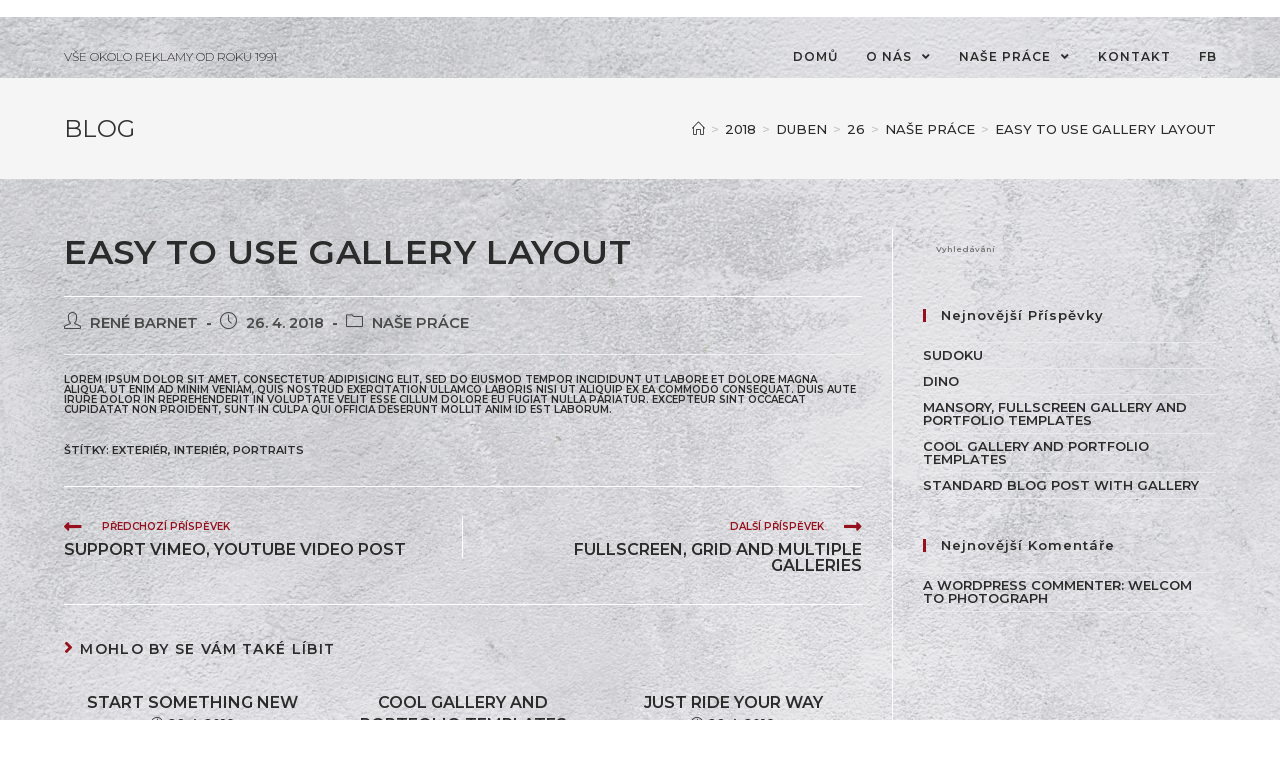

--- FILE ---
content_type: text/html; charset=UTF-8
request_url: https://www.bbcut.cz/wp-admin/admin-ajax.php
body_size: -140
content:
14212.fcbe3e6f1e6e24abb31cfedcc2f89777